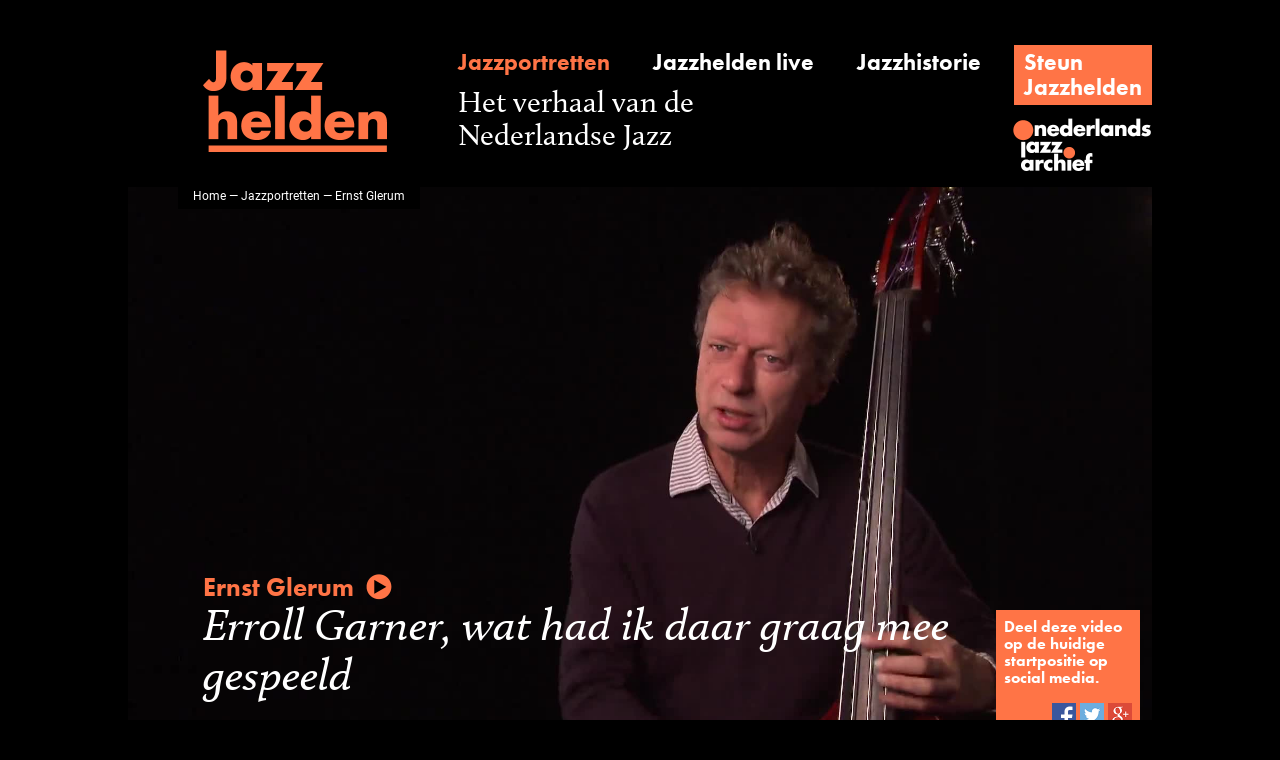

--- FILE ---
content_type: text/html;charset=UTF-8
request_url: https://www.jazzhelden.nl/action/front/portrait;jsessionid=572FA13D09B713768AEFAB114A32AA24?testimonial=&name=Ernst+Glerum
body_size: 3650
content:
<!DOCTYPE html>
<html>
	<head prefix="og: http://ogp.me/ns# fb: http://ogp.me/ns/fb# video: http://ogp.me/ns/video#">
		<script>(function(w,d,s,l,i){w[l]=w[l]||[];w[l].push({'gtm.start':new Date().getTime(),event:'gtm.js'});var f=d.getElementsByTagName(s)[0],j=d.createElement(s),dl=l!='dataLayer'?'&l='+l:'';j.async=true;j.src='https://www.googletagmanager.com/gtm.js?id='+i+dl;f.parentNode.insertBefore(j,f);})(window,document,'script','dataLayer','GTM-NHX859G');</script>
		<meta http-equiv="Content-type" content="text/html;charset=UTF-8"/>
		<title>Jazzhelden &mdash; Jazzportret Ernst Glerum</title>
		<script src="https://use.typekit.net/frt4ipe.js"></script>
		<script>try{Typekit.load({ async: true });}catch(e){}</script>
		<link rel="icon" type="image/x-icon" href="/favicon.ico"/>
		<link rel="stylesheet" type="text/css" href="/css/front_desktop.css?160"/>
		<script type="text/javascript" src="/js/jquery.js?160"></script>
		<script type="text/javascript" src="/js/resources_nl.js?160"></script>
		<meta property="og:type" content="video"/>
			<meta property="og:title" content="Ernst Glerum"/>
			<meta property="og:description" content="Erroll Garner, wat had ik daar graag mee gespeeld"/>
			<meta property="og:url" content="https://www.jazzhelden.nl/action/front/portrait?intro=&amp;name=Ernst+Glerum&amp;index="/>
			<meta property="og:site_name" content="Jazzhelden"/>
			<meta property="og:image" content="https://www.jazzhelden.nl/action/front/video?thumb=&amp;id=177"/>
			<meta property="og:image:width" content="1920"/>
			<meta property="og:image:height" content="1080"/>
			<meta property="og:video:url" content="https://www.jazzhelden.nl/action/front/video?stream=&amp;id=177&amp;index="/>
			<meta property="og:video:secure_url" content="https://www.jazzhelden.nl/action/front/video?stream=&amp;id=177&amp;index="/>
			<meta property="og:video:type" content="video/mp4"/>
			<meta property="og:video:width" content="1920"/>
			<meta property="og:video:height" content="1080"/>
			<meta property="og:video:url" content="https://www.jazzhelden.nl/action/front/portrait?intro=&amp;name=Ernst+Glerum&amp;index="/>
			<meta property="og:video:secure_url" content="https://www.jazzhelden.nl/action/front/portrait?intro=&amp;name=Ernst+Glerum&amp;index="/>
			<meta property="og:video:type" content="text/html"/>
			<meta name="twitter:card" content="player"/>
			<meta name="twitter:site" content="Jazzhelden"/>
			<meta name="twitter:title" content="Ernst Glerum"/>
			<meta name="twitter:description" content="Erroll Garner, wat had ik daar graag mee gespeeld"/>
			<meta name="twitter:image" content="https://www.jazzhelden.nl/action/front/video?thumb=&amp;id=177"/>
			<meta name="twitter:player" content="https://www.jazzhelden.nl/action/front/portrait?player=&amp;name=Ernst+Glerum&amp;index="/>
			<meta name="twitter:player:width" content="1920"/>
			<meta name="twitter:player:height" content="1080"/>
			<meta name="twitter:player:stream" content="https://www.jazzhelden.nl/action/front/video?stream=&amp;id=177&amp;index="/>
			<meta name="twitter:player:stream:content_type" content="video/mp4"/>
			<script type="text/javascript" src="https://media.cdr.nl/AUDIO/js/mwplayer.js"></script>
		</head>
	<body>
		<noscript><iframe src="https://www.googletagmanager.com/ns.html?id=GTM-NHX859G" height="0" width="0" style="display:none;visibility:hidden"></iframe></noscript>
		<div id="wrapper">
			<div id="header">
				<a href="/action/front/home"><img id="logo" src="/img/logo.png" alt="Jazzhelden"></a>
				<a id="linkPortrait" href="/action/front/portrait_overview" class="subheading active">Jazzportretten</a>
				<a id="linkLive" href="/action/front/live_overview" class="subheading ">Jazzhelden live</a>
				<a id="linkHistory" href="/action/front/history_overview" class="subheading ">Jazzhistorie</a>
				<div id="linkSupport" class="fakeButton clickable" onclick="location.href='http://www.jazzarchief.nl/steun-jazzhelden/';">
					<a href="http://www.jazzarchief.nl/steun-jazzhelden/">Steun<br/>Jazzhelden</a></div>
				<span id="title">Het verhaal van de<br/>Nederlandse Jazz</span>
				<a href="http://www.jazzarchief.nl" target="_blank"><img id="nja" src="/img/nja.png" alt="Nederlands Jazz Archief"></a>
			</div>
	 		<div id="videoContainer">
				<video id="video" preload="metadata" poster="/action/front/video;jsessionid=2B21BC5BDA9311E52CF0129E1D5B57EE?thumb=&id=177" style="height: 576px;">
								<source src="/action/front/video;jsessionid=2B21BC5BDA9311E52CF0129E1D5B57EE?stream=&id=177" type="video/mp4">
							</video>
						<div id="breadcrumbs"><a href="/action/front/home">Home</a> &mdash; <a href="/action/front/portrait_overview">Jazzportretten</a> &mdash; Ernst Glerum</div>
				<div id="musicianQuote" class="clickable">
					<div id="musician">Ernst Glerum<img src="/img/play.png" id="playButton" alt="&#9654;"/></div>
					Erroll Garner, wat had ik daar graag mee gespeeld</div>
				<div id="socialSharing">
					Deel deze video op de huidige startpositie op social media.<br/><br/>
					<div>
						<img id="sharingFacebook" src="/img/sharing_facebook.png" alt="Facebook" class="clickable" onclick="return openSocialNetwork('facebook');"/>
						<img id="sharingTwitter" src="/img/sharing_twitter.png" alt="Twitter" class="clickable" onclick="return openSocialNetwork('twitter');"/>
						<img id="sharingGoogle" src="/img/sharing_google.png" alt="Google+" class="clickable" onclick="return openSocialNetwork('google');"/>
					</div>
				</div>
			</div>
			<script type="text/javascript">
				function toggleVideoControlsPlaying(e) {
					$(this).off("click");
					$(this).attr("controls", "controls");
					$(this).parent().children("div").hide();
				}
	
				function toggleVideoControlsPaused(e) {
					$(this).parent().children("div").show();
				}
	
				function startVideoPlay(e) {
					$("video#video").get(0).play();
				}

				function openSocialNetwork(network) {
					window.open("/action/front/portrait?share=&section=testimonial&index=" + parseInt($("video#video").get(0).currentTime, 10) + "&network=" + network + "&name=" + encodeURIComponent("Ernst Glerum"), "SocialNetwork" + name, "");
					return true;
				}

				$("video#video").on("playing", toggleVideoControlsPlaying);
				$("video#video").on("pause", toggleVideoControlsPaused);
				
				$("video#video,#musicianQuote").on("click", startVideoPlay);
			</script>
			<div id="columns">
				<div class="columnLeft" id="columnLeftPortrait">
			 		<div class="columnPaddedLeftRight">
			<p class="heading">
				Aanbeveling toevoegen</p>
			<div class="backToIntro">
				<a href="/action/front/portrait;jsessionid=2B21BC5BDA9311E52CF0129E1D5B57EE?intro=&amp;name=Ernst+Glerum">Terug naar overzichtspagina</a></div>
			<p class="intro">
						Bent u actief betrokken in de muziekwereld? En heeft u een persoonlijke herinnering aan Ernst Glerum, of heeft Ernst Glerum op een bepaalde manier uw muzikale carrière vormgegeven? Deel dat dan met ons in een korte, kernachtige aanbeveling.</p>
					<p class="staticText">
						Uw telefoonnummer en e-mailadres worden niet gepubliceerd op Jazzhelden, maar zijn uitsluitende voor de redactie. Na inzending van uw aanbeveling wordt deze door het Jazzhelden redactie-team beoordeeld en eventueel geredigeerd. Neem voor meer informatie contact op (020-5252105).</p>
					<form method="post" action="/action/front/portrait;jsessionid=2B21BC5BDA9311E52CF0129E1D5B57EE" id="frm"><input name="name" type="hidden" value="Ernst Glerum" /><input name="newTestimonial" type="hidden" value="" /><input name="submitTestimonial" type="hidden" value="1" /><table>
							<tr>
								<td class="key">
									<label for="newTestimonial.name">Uw naam</label></td>
								<td class="value">
									<input maxlength="256" name="newTestimonial.name" id="newTestimonial.name" type="text" /></td>
							</tr>
							<tr>
								<td class="key">
									<label for="newTestimonial.phone">Telefoonnummer</label></td>
								<td class="value">
									<input maxlength="256" name="newTestimonial.phone" id="newTestimonial.phone" type="text" /></td>
							</tr>
							<tr>
								<td class="key">
									<label for="newTestimonial.email">E-mailadres</label></td>
								<td class="value">
									<input maxlength="256" name="newTestimonial.email" id="newTestimonial.email" type="text" /></td>
							</tr>
							<tr>
								<td class="key">
									<label for="newTestimonial.role">Uw functie</label></td>
								<td class="value">
									<input maxlength="256" name="newTestimonial.role" id="newTestimonial.role" type="text" /></td>
							</tr>
							<tr>
								<td class="key">
									<label for="testimonial.text">Tekst</label></td>
								<td class="value">
									<textarea name="newTestimonial.text" id="newTestimonial.text" rows="5" cols="40"></textarea></td>
							</tr>
							<tr>
								<td class="key">
									&nbsp;
								</td>
								<td class="value">
									<div class="fakeButton clickable" onclick="$('#frm').submit();">
										Inzenden</div>
								</td>
							</tr>
						</table>
					<div style="display: none;"><input type="hidden" name="_sourcePage" value="CkFGdXq7QK5D5EKhvBbYPbEt3Ia4SeC-MpCG6ANCWFvIHOC8m_3rc-HuKV4dPJHypDtY__0StCHnoqnFJ9JaF7CmHDHEDS2TcWK9OP2AMVcMG_-fYhgSUYuryyh55bP-" /><input type="hidden" name="__fp" value="JKDuubL9Y1B2TIlstP70PLq6qynKgXgEN4LxhHTwMLMjbssHOKIa8zzQDOksD3Se" /></div></form></div>
	<div class="columnFader">
						<div class="columnPaddedLeftRight">
							<p class="heading">
								Bedankt</p>
							<p class="thanked">
								Deze pagina is mede mogelijk gemaakt met de bijdragen van De Volkskrant, Fransesca Patella, Haarlems Dagblad, Het Parool, Jean van Lingen, NRC Handelsblad, Pieter Boersma & VPRO Gids.</p>
						</div>
					</div>
				</div>
				<div class="columnRight" id="columnRightPortrait">
					<div class="columnPaddedLeftRight">
									<p class="subsubheading">
										Aanbevelingen</p>
									<div class="testimonial">
											<hr/>
											<p class="testimonial-text">
												Ernst is het soort muzikant dat ervoor zorgt dat elk concert waar hij aan meedoet een unieke gebeurtenis wordt.</p>
											<p class="testimonial-name">
												<a href="portrait?intro=&name=Benjamin+Herman">Benjamin Herman</a></p>
											<p class="testimonial-role">
												saxofonist</p>
										</div>
									<hr/>
								</div>
							<div class="columnPaddedLeftRight">
						</div>
					</div>
			</div>
		<div id="footer">
	 			<a id="footerPortrait" href="/action/front/portrait_overview">Jazzportretten</a>
	 			<a id="footerLive" href="/action/front/live_overview">Jazzhelden live</a>
	 			<a id="footerHistory" href="/action/front/history_overview">Jazzhistorie</a>
				<a id="footerAbout" href="/action/front/static?about=">Over Jazzhelden</a>
				<a id="footerPartners" href="/action/front/static?partners=">Partners</a>
				<a id="footerColofon" href="/action/front/static?colofon=">Colofon</a>
	 		</div>
	 	</div>
	 	<script>
				(function(i,s,o,g,r,a,m){i['GoogleAnalyticsObject']=r;i[r]=i[r]||function(){
				(i[r].q=i[r].q||[]).push(arguments)},i[r].l=1*new Date();a=s.createElement(o),
				m=s.getElementsByTagName(o)[0];a.async=1;a.src=g;m.parentNode.insertBefore(a,m)
				})(window,document,'script','https://www.google-analytics.com/analytics.js','ga');
				
				ga('create', 'UA-28965833-5', 'auto');
				ga('send', 'pageview');
			</script>
		</body>
</html>


--- FILE ---
content_type: text/css
request_url: https://www.jazzhelden.nl/css/front_desktop.css?160
body_size: 3372
content:
/* #ff7446 / #000000 / #675e5c */
/* calluna / futura-pt / roboto */

body {
	background-color: #000000;
	font-family: "roboto", Arial, Helvetica, sans-serif;
	font-size: 16px;
	margin: 0px;
	line-height: 1.1;
}

a, img, input {
	outline: none;
}

a, a:link, a:visited {
	color: #ff7446;
	text-decoration: none;
}

a:hover, a:active {
	color: #675e5c;
	text-decoration: none;
}

#header a, #header a:link, #header a:visited, #footer a, #footer a:link, #footer a:visited {
	color: #ffffff;
	text-decoration: none;
}

#header a:hover, #header a:active, #footer a:hover, #footer a:active, #header a.active, #footer a.active {
	color: #ff7446;
	text-decoration: none;
}

hr { 
	display: block;
	height: 1px;
	border: 0;
	border-top: 1px solid #675e5c;
	margin: 1em 0;
	padding: 0;
}

tr {
	vertical-align: top;
}

.testimonial-text {
	font-family: "calluna";
	font-size: 22px;
	font-style: italic;
	color: #000000;
	text-align: center;
}

.testimonial-name {
	font-family: "futura-pt";
	font-size: 23px;
	font-style: normal;
	font-weight: bold;
	color: #ff7446;
	margin-bottom: 6px;
	text-align: center;
}

.testimonial-role {
	margin-top: 0px;
	font-family: "calluna";
	font-size: 16px;
	font-style: normal;
	color: #675e5c;
	text-align: center;
}

.caption {
	font-family: "calluna";
	font-size: 14px;
	font-style: normal;
	color: #675e5c;
}

.heading {
	font-family: "calluna";
	font-size: 30px;
	font-style: italic;
	color: #000000;
}

.intro {
	font-family: "calluna";
	font-size: 22px;
	font-style: normal;
	color: #000000;
}

.readmore {
	font-family: "calluna";
	font-size: 22px;
	font-style: italic;
	color: #ff7446;
}

.largeheading {
	font-family: "futura-pt";
	font-size: 30px;
	font-style: normal;
	font-weight: bold;
	color: #ff7446;
}

.subheading {
	font-family: "futura-pt";
	font-size: 23px;
	font-style: normal;
	font-weight: bold;
	color: #ff7446;
}

.subsubheading {
	font-family: "futura-pt";
	font-size: 18px;
	font-style: normal;
	font-weight: bold;
	color: #000000;
}

.number {
	font-family: "calluna";
	font-size: 30px;
	color: #000000;
}

#wrapper {
	margin: 0px auto;
	overflow: hidden;
	position: relative;
	width: 1024px;
}

#header {
	height: 102px;
	margin-bottom: 35px;
	margin-top: 50px;
	position: relative;
}

#footer {
	margin-bottom: 30px;
	margin-top: 30px;
	position: relative;
	color: #ffffff;
	font-family: "futura-pt";
	font-size: 16px;
}

#footer a {
	display: inline-block;
	margin-right: 10px;
	color: #ffffff;
}

#logo {
	height: 102px;
	left: 75px;
	position: absolute;
	top: 0px;
	width: 202px;
}

#nja {
	height: 54px;
	right: 0px;
	position: absolute;
	bottom: -20px;
	width: 139px;
}

#nja2 {
	height: 54px;
	width: 139px;
}

#linkPortrait {
	display: block;
	position: absolute;
	left: 330px;
	top: 0px;
}

#linkHistory {
	display: block;
	position: absolute;
	left: 729px;
	top: 0px;
}

#title {
	color: #ffffff;
	display: block;
	position: absolute;
	left: 330px;
	bottom: 0px;
	font-family: "calluna";
	font-size: 30px;
}

#videoContainer {
	position: relative;
	width: 1024px;
	background-color: #000000;
	overflow: hidden;
}

#videoContainer video {
	width: 1024px;
	display: block;
	margin: 0;
}

#columns {
	clear: both;
	width: 1024px;
	overflow: hidden;
	position: relative;
}

.columnLeft {
	float: left;
	position: relative;
	width: 640px;
	/*min-height: 600px;*/
	overflow: hidden;
	background-color: #ffffff;
	color: #000000;
	padding: 0 0 0 0;
}

.columnLeft div.columnPaddedLeftRight {
	position: relative;
	margin-left: 65px;
	margin-right: 65px;
	width: 510px;
}

.columnLeft div.columnPaddedLeft {
	position: relative;
	margin-left: 65px;
	width: 575px;
}

div.columnFader {
	background-color: #ff0000;
	overflow: hidden;
	position: relative;
	padding-bottom: 45px;
	background: repeat-x url("../img/gradient.png") left top;
	background-size: 1px 200px;
	margin-top: 24px;
}

div.columnFader p.thanked {
	font-family: "calluna";
	font-size: 20px;
}

.columnRight {
	float: left;
	position: relative;
	width: 365px;
	min-height: 100px;
	overflow: hidden;
	background-color: #ffffff;
	color: #000000;
	margin-left: 18px;
	padding: 0 0 34px 0;
}

.columnRight div.columnPaddedLeftRight {
	position: relative;
	margin-left: 34px;
	margin-right: 34px;
	width: 297px;
}

.columnRight div.columnPaddedLeft {
	position: relative;
	margin-left: 34px;
	width: 331px;
}

#columnNja {
	float: left;
	position: absolute;
	bottom: 50px;
	right: 15px;
}

#breadcrumbs {
	position: absolute;
	background-color: #000000;
	color: #ffffff;
	font-family: "roboto";
	font-size: 12px;
	left: 50px;
	top: 0px;
	padding: 2px 15px 7px 15px;
}

#breadcrumbs a {
	color: #ffffff;
}

#breadcrumbs a:hover, #breadcrumbs a:active {
	color: #ff7446;
}

#musician {
	position: relative;
	font-family: "futura-pt";
	font-size: 26px;
	font-style: normal;
	font-weight: bold;
	color: #ff7446;
}

#musician:hover, #musician:hover a, #musician a:hover, #musician a:active {
	color: #ffffff;
}

#musicianQuote {
	position: absolute;
	left: 75px;
	bottom: 62px;
	width: 795px;
	font-family: "calluna";
	font-size: 46px;
	font-style: italic;
	color: #ffffff;
}

#socialSharing {
	position: absolute;
	right: 12px;
	bottom: 25px;
	width: 128px;
	overflow: hidden;
	background-color: #ff7446;
	color: #ffffff;
	font-family: "futura-pt";
	font-size: 16px;
	padding: 8px;
}

#socialSharing div {
	width: 128px;
	text-align: right;
}

#socialSharing img {
	width: 24px;
	height: 24px;
}

.columnLeft img.discography, .columnLeft div.discography {
	width: 160px;
	height: 160px;
	float: left;
}

.columnRight img.discography, .columnRight div.discography {
	width: 138px;
	height: 138px;
	float: left;
	margin-right: 12px;
}

table.discography {
	width: 510px;
	font-family: "calluna";
	font-size: 16px;
}

td.discographyKey {
	width: 136px;
}

div.clear {
	clear: both;
	padding-top: 8px;
}

div.columnImage {
	overflow: hidden;
	position: relative;
}

.columnLeft img.columnImage {
	max-width: 510px;
	position: relative;
	float: left;
}

.columnRight img.columnImage {
	max-width: 283px;
	position: relative;
	float: left;
}

.columnLeft div.circle {
	float: left;
	position: relative;
	left: 0px;
	top: 60px;
	margin-left: -60px;
	text-align: center;
	width: 120px;
	height: 120px;
	border-radius: 60px;
	-webkit-border-radius: 60px;
	-moz-border-radius: 60px;
	background-color: #ffffff;
}

.columnRight div.circle {
	float: left;
	position: relative;
	left: 0px;
	top: 45px;
	margin-left: -45px;
	text-align: center;
	width: 90px;
	height: 90px;
	border-radius: 45px;
	-webkit-border-radius: 45px;
	-moz-border-radius: 50px;
	background-color: #ffffff;
}

.columnLeft div.innerCircle {
	position: relative;
	margin-top: 20px;
	line-height: 1.3;
}

.columnRight div.innerCircle {
	position: relative;
	margin-top: 5px;
	line-height: 1.3;
}

div.testimonialButton {
	font-family: "futura-pt";
	font-size: 23px;
	font-style: normal;
	font-weight: bold;
	background-color: #ff7446;
	color: #ffffff;
	text-align: center;
	width: 297px;
	overflow: hidden;
	padding: 10px 0;
}

div.testimonialButton a {
	color: #ffffff;
}

.clickable {
	cursor: pointer;
}

div.backToIntro {
	position: absolute;
	top: 0;
	right: 0;
	color: #675e5c;
	overflow: hidden;
	font-size: 14px;
	line-height: 1.5;
}

div.backToIntro a {
	color: #675e5c;
}

div.backToIntro a:hover, div.backToIntro a:active {
	color: #ff7446;
}

#portraitContainer {
	position: relative;
	width: 1024px;
	height: 576px;
	background-color: #000000;
	background-position: bottom left;
	background-repeat: no-repeat;
}

#portraitScroller {
	position: absolute;
	left: 873px;
	top: 45px;
	overflow: hidden;
	height: 491px;
	width: 128px;
	background-color: #000000;
	border: 5px solid #000000;
}

#portraitAZ {
	position: absolute;
	left: 104px;
	top: 0px;
	height: 32px;
	width: 24px;
	background: no-repeat url("../img/scroller_az.png");
	background-size: 48px 32px;
	background-position: 0 0;
}

#portraitAZ:hover {
	background-position: -24px 0;
}

#portraitList {
	position: absolute;
	left: 0px;
	top: 32px;
	height: 431px;
	width: 128px;
	overflow: hidden;
	border-bottom: 1px solid #ffffff;
	border-top: 1px solid #ffffff;
}

.portraitThumb {
	position: relative;
	height: 107px;
	width: 128px;
	background-attachment: bottom left;
	background: url("../action/front/video?reel=");
	background-color: #000000;
	background-repeat: no-repeat;
	background-size: 128px 16050px;
	border-bottom: 1px solid #675e5c;
}

.portraitThumb:hover .portraitName a {
	color: #ff7446;
}

.portraitName {
	font-family: "futura-pt";
	font-size: 13px;
	font-style: normal;
	font-weight: bold;
	color: #ffffff;
	position: absolute;
	left: 8px;
	top: 12px;
}

.portraitName a {
	color: #ffffff;
}

#portraitButtonDown {
	position: absolute;
	overflow: hidden;
	left: 0px;
	top: 465px;
	height: 26px;
	width: 128px;
	background: no-repeat url("../img/scroller_down.png");
	background-size: 256px 26px;
	background-position: 0 0;
}

#portraitButtonDown:hover {
	background-position: -128px 0;
}

#portraitSearch {
	position: absolute;
	left: 3px;
	top: 3px;
	height: 26px;
	width: 72px;
	outline: 0;
	border: 0px solid #000000;
	padding: 0;
	color: #ffffff;
	background: #000000 url("../img/scroller_search.png") no-repeat right center;
	background-size: 20px 16px;
	padding-right: 26px;
}

#playButton {
	width: 26px;
	height: 26px;
	display: inline-block;
	position: relative;
	top: 4px;
	left: 12px;
}

div.fakeButton {
	font-family: "futura-pt";
	font-size: 23px;
	font-style: normal;
	font-weight: bold;
	background-color: #ff7446;
	color: #ffffff;
	text-align: center;
	overflow: hidden;
	padding: 10px 20px;
	display: inline-block;
}

div.fakeButton:hover {
	background-color: #000000;
	color: #ff7446;
}

#portraitIntro {
	position: relative;
	left: 75px;
	top: 32px;
	overflow: hidden;
	width: 220px;
	color: #ffffff;
	font-family: "calluna";
}

#portraitIntro a {
	color: #ffffff;
}

#portraitIntro div.fakeButton:hover {
	background-color: #ffffff;
}

#portraitIntro div.fakeButton:hover a {
	color: #000000;
}

.orange {
	color: #ff7446;
}

#historyScroller {
	position: relative;
	overflow: hidden;
	width: 1024px;
	height: 638px;
}

#historyList {
	position: absolute;
	overflow: hidden;
	width: 1024px;
	height: 638px;
	background: #ffffff url("../img/history_lines.png") repeat-x left top;
	background-size: 1px 638px;
	left: 0;
	top: 0;
}

#historyButtonRight {
	position: absolute;
	left: 962px;
	top: 0;
	width: 62px;
	height: 638px;
	background-color: rgba(0, 0, 0, 0.5);
	z-index: 1000;
}

#historyButtonRightExtra {
	position: absolute;
	left: -20px;
	top: 281px;
	width: 64px;
	height: 63px;
	background: #ffffff url("../img/history_right.png") no-repeat left top;
	background-size: 128px 63px;
	background-position: 0 0;
	z-index: 10;
}

#historyButtonRight:hover #historyButtonRightExtra, #historyButtonRightExtra:hover {
	background-position: -64px 0;
}

#historyButtonLeft {
	position: absolute;
	left: 0px;
	top: 0;
	width: 62px;
	height: 638px;
	background-color: rgba(0, 0, 0, 0.5);
	z-index: 1000;
}

#historyButtonLeftExtra {
	position: absolute;
	left: 20px;
	top: 281px;
	width: 64px;
	height: 63px;
	background: #ffffff url("../img/history_left.png") no-repeat left top;
	background-size: 128px 63px;
	background-position: 0 0;
	z-index: 10;
}

#historyButtonLeft:hover #historyButtonLeftExtra, #historyButtonLeftExtra:hover {
	background-position: -64px 0;
}

.historyPeriod {
	position: absolute;
	overflow: hidden;
	height: 638px; 
	top: 0;
	min-width: 640px;
}

.historyPeriodDate {
	position: absolute;
	overflow: hidden;
	left: 40px;
	top: 475px;
	font-family: "calluna";
	font-size: 24px;
	color: #ff7446;
}

.historyPeriodTitle {
	position: absolute;
	overflow: hidden;
	left: 115px;
	top: 475px;
	font-family: "futura-pt";
	font-size: 23px;
	font-style: normal;
	font-weight: bold;
	color: #ff7446;
}

.historyPeriodDescription {
	position: absolute;
	overflow: hidden;
	left: 115px;
	top: 505px;
	font-family: "calluna";
	font-size: 22px;
	color: #000000;
	max-width: 480px;
	height: 100px;
}

.historyPeriodVideo {
	position: absolute;
	overflow: hidden;
	color: #000000;
	padding: 8px;
	background-color: transparent;
	font-family: "calluna";
	z-index: 2;
}

.historyPeriodVideo.hovered {
	background-color: #ffffff;
	box-shadow: 5px 5px 5px #d0d0d0;
	z-index: 100;
}

.historyPeriodVideo:hover {
	background-color: #ffffff;
	z-index: 101;
}

.historyPeriodVideo div.historyPeriodVideoDescription {
	display: none;
	overflow: hidden;
	position: relative;
}

.historyPeriodVideo.hovered div.historyPeriodVideoDescription {
	display: block;
}

.historyPeriodVideo div.historyPeriodVideoThumb {
	overflow: hidden;
	position: relative;
}

.historyPeriodVideoPlay {
	position: absolute;
	bottom: 20px;
	left: 20px;
	width: 18px;
	height: 18px;
}

#historyIntro {
	position: relative;
	left: 75px;
	top: 32px;
	overflow: hidden;
	width: 300px;
	color: #000000;
	font-family: "calluna";
	z-index: 2;
}

#historyIntro a {
	color: #ffffff;
}

.spacer {
	height: 16px;
	overflow: hidden;
}

#columnRightHistory {
	background-color: #7a716f;
	color: #ffffff;
}

#columnRightHistory hr {
	border-top: 1px solid #3c3c3b;
	margin: 12px auto;
}

#columnLeftHistory .heading {
	margin-bottom: 15px;
}

#columnLeftHistory .largeheading {
	margin: 15px auto;
}

.historyTocPeriod {
	font-family: "calluna";
	font-size: 18px;
	color: #ffffff;
	margin: 6px auto;
}

.historyTocTitle {
	font-family: "futura-pt";
	font-size: 24px;
	font-weight: bold;
	color: #ffffff;
	margin: 8px auto;
}

.historyTocAnchor {
	font-family: "calluna";
	font-size: 22px;
	color: #ffffff;
	margin: 0 auto 6px auto;
}

.historyToc.active .historyTocPeriod, .historyToc.active .historyTocTitle {
	color: #ff7446;
}

.historyToc a, .historyToc a:link, .historyToc a:visited {
	color: #ffffff;
	text-decoration: none;
}

.historyToc:hover p.historyTocPeriod a, .historyToc:hover p.historyTocTitle a, .historyToc a:hover {
	color: #ff7446;
	text-decoration: none;
}

p.historyEditableText {
	font-family: "roboto", Arial, Helvetica, sans-serif;
	font-size: 16px;
	font-style: normal;
	font-weight: normal;
	color: #000000;
	margin: 0 auto 24px auto;
	line-height: normal;
}

p.historyEditableHeading {
	font-family: "futura-pt", Arial, Helvetica, sans-serif;
	font-size: 23px;
	font-style: normal;
	font-weight: bold;
	color: #ff7446;
	text-align: left;
	margin: 0 auto 4px auto;
}

p.historyEditableQuote {
	font-family: "calluna", Times New Roman, Times, serif;
	font-size: 22px;
	font-style: italic;
	font-weight: normal;
 	color: #ff7446;
	text-align: center;
	padding: auto 75px;
	margin: 0 8px 24px 8px;
}

p.biographyText {
	line-height: normal;
}

.notshown {
	display: none;
}

.historyPlayButton {
	width: 26px;
	height: 26px;
	display: block;
	position: absolute;
	bottom: 26px;
	left: 26px;
}

#columnLeftHistory .caption {
	margin: 10px 8px 24px 10px;
	width: 492px;
}

#columnLeftHistory .heading {
	font-size: 26px;
}

#portraitOverview {
	padding: 32px 0;
	position: relative;
	overflow: hidden;
}

#portraitOverview .portraitThumb {
	float: left;
}

p.staticText {
	line-height: normal;
}

#columnRightStatic {
	background-color: #7a716f;
	color: #ffffff;
}

#columnRightStatic hr {
	border-top: 1px solid #3c3c3b;
	margin: 12px auto;
}

.staticTitle {
	font-family: "futura-pt";
	font-size: 24px;
	font-weight: bold;
	color: #ffffff;
	margin: 8px auto;
}

.staticTitle a, .staticTitle a:link, .staticTitle a:visited {
	color: #ffffff;
}

.staticTitle a:hover, .staticTitle a:active, .staticTitle.active a {
	color: #ff7446;
}

td.key {
	width: 100px;
}

input {
	border: 1px solid #000000;
	width: 300px;
	font-family: "roboto", Arial, Helvetica, sans-serif;
	font-size: 16px;
}

textarea {
	border: 1px solid #000000;
	resize: none;
	width: 300px;
	font-family: "roboto", Arial, Helvetica, sans-serif;
	font-size: 16px;
}

.historyCompactHeading .heading {
	margin-bottom: 10px;
}

.historyCompactHeading .subheading {
	margin-top: 10px;
}

#columnRightPortrait {
	padding-top: 14px;
}

#columnLeftPortrait .heading {
	margin-bottom: 11px;
}

#columnLeftPortrait .heading + #columnLeftPortrait .subheading {
	margin-top: 11px;
}

#columnLeftPortrait .subheading {
	margin-bottom: 11px;
}

#columnLeftPortrait p.intro, #columnLeftPortrait p.biographyText {
	margin-bottom: 11px;
	margin-top: 11px;
}

.smallText {
	font-family: "roboto";
	font-size: 12px;
}

#liveOverview {
	padding: 32px 0;
	position: relative;
	overflow: hidden;
	min-height: 600px;
}

.concertKey {
	width: 180px;
}

.concert {
	width: 510px;
}

#linkLive {
	display: block;
	position: absolute;
	left: 525px;
	top: 0px;
}

#linkSupport {
	display: block;
	position: absolute;
	right: 0px;
	top: -5px;
	padding: 5px 10px;
	text-align: left;
}

#linkSupport:hover {
	background-color: #ffffff;
}

#linkSupport:hover a {
	color: #000000;
}

img#live {
	width: 204px;
	height: 201px;
	margin: 32px 0 0 42px;
}

#liveContainer {
	position: relative;
	width: 1024px;
	overflow: hidden;
	background-color: #ffffff;
}

#liveContainerLeft {
	position: relative;
	overflow: hidden;
	padding: 0 49px 0 100px;
	margin: 45px 0 30px 0;
	width: 600px;
	border-right: 1px solid #675e5c;
	float: left;
}

#liveContainerLeft .fakeButton a {
	color: #ffffff;
}

#liveContainerRight {
	padding: 0 45px 0 45px;
	margin: 45px 0 30px -1px;
	border-left: 1px solid #675e5c;
	width: 184px;
	float: left;
}

#liveIntro {
	position: relative;
	overflow: hidden;
	font-family: "calluna";
}

.socialIcon {
	width: 43px;
	height: 43px;
	display: block;
	margin: 0 auto 12px auto;
}

.audioButton{
	cursor: pointer;
	vertical-align: bottom;
	width: 16px;
}
